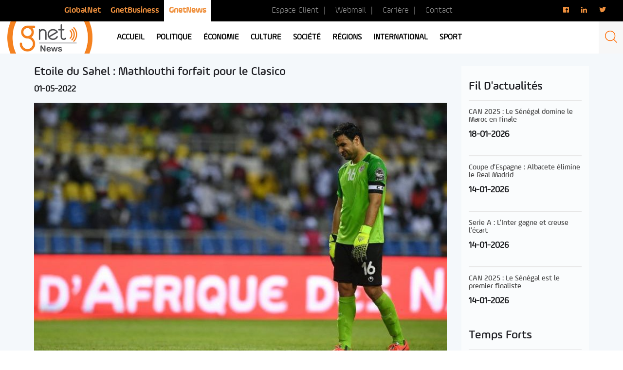

--- FILE ---
content_type: text/html; charset=UTF-8
request_url: https://news.gnet.tn/etoile-du-sahel-mathlouthi-forfait-pour-le-clasico/
body_size: 13343
content:
<!DOCTYPE html>
<html lang="fr-FR" prefix="og: http://ogp.me/ns#" class="no-js">
<head>
<!-- Global Site Tag (gtag.js) - Google Analytics -->
<script async src="https://www.googletagmanager.com/gtag/js?id=UA-3752131-7"></script>
<script>
  window.dataLayer = window.dataLayer || [];
  function gtag(){dataLayer.push(arguments);}
  gtag('js', new Date());

  gtag('config', 'UA-3752131-7');
</script>

<script async src="https://pagead2.googlesyndication.com/pagead/js/adsbygoogle.js?client=ca-pub-7864160781624590" crossorigin="anonymous"></script>

	<meta charset="UTF-8">
	<meta name="viewport" content="width=device-width, initial-scale=1">
	<meta http-equiv="Content-Type" content="text/html; charset=UTF-8" />
	<link rel="profile" href="http://gmpg.org/xfn/11">
	<link rel="shortcut icon" type="image/x-icon" href="https://news.gnet.tn/wp-content/themes/gnet_news/images/favicon.png" />
		<script>(function(html){html.className = html.className.replace(/\bno-js\b/,'js')})(document.documentElement);</script>
<title>Etoile du Sahel : Mathlouthi forfait pour le Clasico - Gnet news</title>

<!-- This site is optimized with the Yoast SEO plugin v9.7 - https://yoast.com/wordpress/plugins/seo/ -->
<link rel="canonical" href="https://news.gnet.tn/etoile-du-sahel-mathlouthi-forfait-pour-le-clasico/" />
<meta property="og:locale" content="fr_FR" />
<meta property="og:type" content="article" />
<meta property="og:title" content="Etoile du Sahel : Mathlouthi forfait pour le Clasico - Gnet news" />
<meta property="og:description" content="L&rsquo;Etoile Sportive du Sahel recevra le Club Sportif Sfaxien, mercredi, au stade olympique de Sousse, dans le cadre de la deuxième journée des Playoffs de la Ligue 1. Cette rencontre sera marquée par l&rsquo;absence d&rsquo;Aymen Mathlouthi. Selon Foot24, le portier étoilé a contracté une blessure au niveau de l&rsquo;épaule qui nécessite entre dix et quinze &hellip; Continuer la lecture de &laquo;&nbsp;Etoile du Sahel : Mathlouthi forfait pour le Clasico&nbsp;&raquo;" />
<meta property="og:url" content="https://news.gnet.tn/etoile-du-sahel-mathlouthi-forfait-pour-le-clasico/" />
<meta property="og:site_name" content="Gnet news" />
<meta property="article:section" content="Fil d&#039;actualités" />
<meta property="article:published_time" content="2022-05-01T09:05:23+00:00" />
<meta property="og:image" content="https://news.gnet.tn/wp-content/uploads/2019/04/aymen-mathlouthi-CA.jpg" />
<meta property="og:image:secure_url" content="https://news.gnet.tn/wp-content/uploads/2019/04/aymen-mathlouthi-CA.jpg" />
<meta property="og:image:width" content="768" />
<meta property="og:image:height" content="491" />
<meta name="twitter:card" content="summary_large_image" />
<meta name="twitter:description" content="L&rsquo;Etoile Sportive du Sahel recevra le Club Sportif Sfaxien, mercredi, au stade olympique de Sousse, dans le cadre de la deuxième journée des Playoffs de la Ligue 1. Cette rencontre sera marquée par l&rsquo;absence d&rsquo;Aymen Mathlouthi. Selon Foot24, le portier étoilé a contracté une blessure au niveau de l&rsquo;épaule qui nécessite entre dix et quinze &hellip; Continuer la lecture de &laquo;&nbsp;Etoile du Sahel : Mathlouthi forfait pour le Clasico&nbsp;&raquo;" />
<meta name="twitter:title" content="Etoile du Sahel : Mathlouthi forfait pour le Clasico - Gnet news" />
<meta name="twitter:image" content="https://news.gnet.tn/wp-content/uploads/2019/04/aymen-mathlouthi-CA.jpg" />
<!-- / Yoast SEO plugin. -->

<link rel='dns-prefetch' href='//fonts.googleapis.com' />
<link rel='dns-prefetch' href='//s.w.org' />
<link rel="alternate" type="application/rss+xml" title="Gnet news &raquo; Flux" href="https://news.gnet.tn/feed/" />
<link rel="alternate" type="application/rss+xml" title="Gnet news &raquo; Flux des commentaires" href="https://news.gnet.tn/comments/feed/" />
<link rel="alternate" type="application/rss+xml" title="Gnet news &raquo; Etoile du Sahel : Mathlouthi forfait pour le Clasico Flux des commentaires" href="https://news.gnet.tn/etoile-du-sahel-mathlouthi-forfait-pour-le-clasico/feed/" />
		<script type="text/javascript">
			window._wpemojiSettings = {"baseUrl":"https:\/\/s.w.org\/images\/core\/emoji\/11\/72x72\/","ext":".png","svgUrl":"https:\/\/s.w.org\/images\/core\/emoji\/11\/svg\/","svgExt":".svg","source":{"concatemoji":"https:\/\/news.gnet.tn\/wp-includes\/js\/wp-emoji-release.min.js?ver=4.9.9"}};
			!function(a,b,c){function d(a,b){var c=String.fromCharCode;l.clearRect(0,0,k.width,k.height),l.fillText(c.apply(this,a),0,0);var d=k.toDataURL();l.clearRect(0,0,k.width,k.height),l.fillText(c.apply(this,b),0,0);var e=k.toDataURL();return d===e}function e(a){var b;if(!l||!l.fillText)return!1;switch(l.textBaseline="top",l.font="600 32px Arial",a){case"flag":return!(b=d([55356,56826,55356,56819],[55356,56826,8203,55356,56819]))&&(b=d([55356,57332,56128,56423,56128,56418,56128,56421,56128,56430,56128,56423,56128,56447],[55356,57332,8203,56128,56423,8203,56128,56418,8203,56128,56421,8203,56128,56430,8203,56128,56423,8203,56128,56447]),!b);case"emoji":return b=d([55358,56760,9792,65039],[55358,56760,8203,9792,65039]),!b}return!1}function f(a){var c=b.createElement("script");c.src=a,c.defer=c.type="text/javascript",b.getElementsByTagName("head")[0].appendChild(c)}var g,h,i,j,k=b.createElement("canvas"),l=k.getContext&&k.getContext("2d");for(j=Array("flag","emoji"),c.supports={everything:!0,everythingExceptFlag:!0},i=0;i<j.length;i++)c.supports[j[i]]=e(j[i]),c.supports.everything=c.supports.everything&&c.supports[j[i]],"flag"!==j[i]&&(c.supports.everythingExceptFlag=c.supports.everythingExceptFlag&&c.supports[j[i]]);c.supports.everythingExceptFlag=c.supports.everythingExceptFlag&&!c.supports.flag,c.DOMReady=!1,c.readyCallback=function(){c.DOMReady=!0},c.supports.everything||(h=function(){c.readyCallback()},b.addEventListener?(b.addEventListener("DOMContentLoaded",h,!1),a.addEventListener("load",h,!1)):(a.attachEvent("onload",h),b.attachEvent("onreadystatechange",function(){"complete"===b.readyState&&c.readyCallback()})),g=c.source||{},g.concatemoji?f(g.concatemoji):g.wpemoji&&g.twemoji&&(f(g.twemoji),f(g.wpemoji)))}(window,document,window._wpemojiSettings);
		</script>
		<style type="text/css">
img.wp-smiley,
img.emoji {
	display: inline !important;
	border: none !important;
	box-shadow: none !important;
	height: 1em !important;
	width: 1em !important;
	margin: 0 .07em !important;
	vertical-align: -0.1em !important;
	background: none !important;
	padding: 0 !important;
}
</style>
<link rel='stylesheet' id='foobox-free-min-css'  href='https://news.gnet.tn/wp-content/plugins/foobox-image-lightbox/free/css/foobox.free.min.css?ver=2.7.1' type='text/css' media='all' />
<link rel='stylesheet' id='dashicons-css'  href='https://news.gnet.tn/wp-includes/css/dashicons.min.css?ver=4.9.9' type='text/css' media='all' />
<link rel='stylesheet' id='post-views-counter-frontend-css'  href='https://news.gnet.tn/wp-content/plugins/post-views-counter/css/frontend.css?ver=1.2.14' type='text/css' media='all' />
<link rel='stylesheet' id='wordpress-popular-posts-css-css'  href='https://news.gnet.tn/wp-content/plugins/wordpress-popular-posts/public/css/wpp.css?ver=4.2.0' type='text/css' media='all' />
<link rel='stylesheet' id='wpdiscuz-font-awesome-css'  href='https://news.gnet.tn/wp-content/plugins/wpdiscuz/assets/third-party/font-awesome-5.0.6/css/fontawesome-all.min.css?ver=5.3.2' type='text/css' media='all' />
<link rel='stylesheet' id='wpdiscuz-frontend-css-css'  href='https://news.gnet.tn/wp-content/plugins/wpdiscuz/assets/css/wpdiscuz.css?ver=5.3.2' type='text/css' media='all' />
<link rel='stylesheet' id='twentysixteen-fonts-css'  href='https://fonts.googleapis.com/css?family=Merriweather%3A400%2C700%2C900%2C400italic%2C700italic%2C900italic%7CMontserrat%3A400%2C700%7CInconsolata%3A400&#038;subset=latin%2Clatin-ext' type='text/css' media='all' />
<link rel='stylesheet' id='genericons-css'  href='https://news.gnet.tn/wp-content/themes/gnet_news/genericons/genericons.css?ver=3.4.1' type='text/css' media='all' />
<link rel='stylesheet' id='twentysixteen-style-css'  href='https://news.gnet.tn/wp-content/themes/gnet_news/style.css?ver=4.9.9' type='text/css' media='all' />
<!--[if lt IE 10]>
<link rel='stylesheet' id='twentysixteen-ie-css'  href='https://news.gnet.tn/wp-content/themes/gnet_news/css/ie.css?ver=20160816' type='text/css' media='all' />
<![endif]-->
<!--[if lt IE 9]>
<link rel='stylesheet' id='twentysixteen-ie8-css'  href='https://news.gnet.tn/wp-content/themes/gnet_news/css/ie8.css?ver=20160816' type='text/css' media='all' />
<![endif]-->
<!--[if lt IE 8]>
<link rel='stylesheet' id='twentysixteen-ie7-css'  href='https://news.gnet.tn/wp-content/themes/gnet_news/css/ie7.css?ver=20160816' type='text/css' media='all' />
<![endif]-->
<link rel='stylesheet' id='addtoany-css'  href='https://news.gnet.tn/wp-content/plugins/add-to-any/addtoany.min.css?ver=1.15' type='text/css' media='all' />
<script type='text/javascript' src='https://news.gnet.tn/wp-includes/js/jquery/jquery.js?ver=1.12.4'></script>
<script type='text/javascript' src='https://news.gnet.tn/wp-includes/js/jquery/jquery-migrate.min.js?ver=1.4.1'></script>
<script type='text/javascript' src='https://news.gnet.tn/wp-content/plugins/add-to-any/addtoany.min.js?ver=1.1'></script>
<script type='text/javascript'>
/* <![CDATA[ */
var wpp_params = {"sampling_active":"0","sampling_rate":"100","ajax_url":"https:\/\/news.gnet.tn\/wp-json\/wordpress-popular-posts\/v1\/popular-posts\/","ID":"88633","token":"19b51529a6","debug":""};
/* ]]> */
</script>
<script type='text/javascript' src='https://news.gnet.tn/wp-content/plugins/wordpress-popular-posts/public/js/wpp-4.2.0.min.js?ver=4.2.0'></script>
<script type='text/javascript' src='https://news.gnet.tn/wp-content/plugins/wpdiscuz/assets/third-party/wpdcookiejs/customcookie.js?ver=5.3.2'></script>
<script type='text/javascript' src='https://news.gnet.tn/wp-content/plugins/wpdiscuz/assets/third-party/autogrow/jquery.autogrowtextarea.min.js?ver=5.3.2'></script>
<script type='text/javascript'>
/* <![CDATA[ */
var wpdiscuzAjaxObj = {"url":"https:\/\/news.gnet.tn\/wp-admin\/admin-ajax.php","customAjaxUrl":"https:\/\/news.gnet.tn\/wp-content\/plugins\/wpdiscuz\/utils\/ajax\/wpdiscuz-ajax.php","wpdiscuz_options":{"wc_hide_replies_text":"Masquer les r\u00e9ponses","wc_show_replies_text":"Voir les r\u00e9ponses","wc_msg_required_fields":"Veuillez remplir les champs obligatoires","wc_invalid_field":"Une partie du champ est invalide","wc_error_empty_text":"Merci de compl\u00e9ter ce champ pour commenter","wc_error_url_text":"URL invalide","wc_error_email_text":"Adresse email invalide","wc_invalid_captcha":"Code Captcha invalide","wc_login_to_vote":"Vous devez \u00eatre connect\u00e9 pour voter","wc_deny_voting_from_same_ip":"Vous n\u2019\u00eates pas autoris\u00e9 \u00e0 voter pour ce commentaire","wc_self_vote":"Vous ne pouvez pas voter pour vos propres commentaires","wc_vote_only_one_time":"Vous avez d\u00e9j\u00e0 vot\u00e9 pour ce commentaire","wc_voting_error":"Erreur sur vote","wc_held_for_moderate":"Commentaire en attente de mod\u00e9ration","wc_comment_edit_not_possible":"D\u00e9sol\u00e9, il n\u2019est plus possible d\u2019\u00e9diter ce commentaire","wc_comment_not_updated":"D\u00e9sol\u00e9, le commentaire n\u2019a pas \u00e9t\u00e9 mis \u00e0 jour","wc_comment_not_edited":"Vous n\u2019avez fait aucune modification","wc_new_comment_button_text":"nouveau commentaire","wc_new_comments_button_text":"nouveaux commentaires","wc_new_reply_button_text":"nouvelle r\u00e9ponse \u00e0 votre commentaire","wc_new_replies_button_text":"nouvelles r\u00e9ponses \u00e0 vos commentaires","wc_msg_input_min_length":"L\u2019entr\u00e9e est trop courte","wc_msg_input_max_length":"L\u2019entr\u00e9e est trop longue","wc_follow_user":"Suivre cet utilisateur","wc_unfollow_user":"Ne plus suivre cet utilisateur","wc_follow_success":"Vous avez commenc\u00e9 \u00e0 suivre cet auteur de commentaires","wc_follow_canceled":"Vous avez cess\u00e9 de suivre cet auteur de commentaire.","wc_follow_email_confirm":"Veuillez v\u00e9rifier vos e-mail et confirmer la demande de l\u2019utilisateur.","wc_follow_email_confirm_fail":"D\u00e9sol\u00e9, nous n\u2019avons pas pu envoyer l\u2019e-mail de confirmation.","wc_follow_login_to_follow":"Veuillez vous connecter pour suivre les utilisateurs.","wc_follow_impossible":"Nous sommes d\u00e9sol\u00e9s, mais vous ne pouvez pas suivre cet utilisateur.","wc_follow_not_added":"Le suivi a \u00e9chou\u00e9. Veuillez r\u00e9essayer plus tard.","is_user_logged_in":false,"commentListLoadType":"0","commentListUpdateType":"0","commentListUpdateTimer":"300","liveUpdateGuests":"1","wc_comment_bg_color":"#FEFEFE","wc_reply_bg_color":"#F8F8F8","wpdiscuzCommentsOrder":"asc","wpdiscuzCommentOrderBy":"comment_date_gmt","commentsVoteOrder":false,"wordpressThreadCommentsDepth":"5","wordpressIsPaginate":"","commentTextMaxLength":null,"storeCommenterData":100000,"isCaptchaInSession":true,"isGoodbyeCaptchaActive":false,"socialLoginAgreementCheckbox":"1","enableFbLogin":0,"enableFbShare":0,"facebookAppID":"","facebookUseOAuth2":0,"enableGoogleLogin":0,"googleAppID":"","cookiehash":"f78299b347b4df31afe8fed5bedc9129","isLoadOnlyParentComments":0,"ahk":"rqp3=e-2zc)8d9x7zu5ydgtlqjmr@bgh","enableDropAnimation":1,"isNativeAjaxEnabled":1,"cookieCommentsSorting":"wpdiscuz_comments_sorting","enableLastVisitCookie":0,"version":"5.3.2","wc_post_id":88633,"loadLastCommentId":0,"lastVisitKey":"wpdiscuz_last_visit","isCookiesEnabled":true,"wc_captcha_show_for_guest":1,"wc_captcha_show_for_members":"0","is_email_field_required":"0"}};
/* ]]> */
</script>
<script type='text/javascript' src='https://news.gnet.tn/wp-content/plugins/wpdiscuz/assets/js/wpdiscuz.js?ver=5.3.2'></script>
<!--[if lt IE 9]>
<script type='text/javascript' src='https://news.gnet.tn/wp-content/themes/gnet_news/js/html5.js?ver=3.7.3'></script>
<![endif]-->
<script type='text/javascript'>
/* Run FooBox FREE (v2.7.1) */
var FOOBOX = window.FOOBOX = {
	ready: true,
	preloadFont: true,
	disableOthers: false,
	o: {wordpress: { enabled: true }, countMessage:'image %index of %total', excludes:'.fbx-link,.nofoobox,.nolightbox,a[href*="pinterest.com/pin/create/button/"]', affiliate : { enabled: false }},
	selectors: [
		".foogallery-container.foogallery-lightbox-foobox", ".foogallery-container.foogallery-lightbox-foobox-free", ".gallery", ".wp-block-gallery", ".wp-caption", ".wp-block-image", "a:has(img[class*=wp-image-])", ".foobox"
	],
	pre: function( $ ){
		// Custom JavaScript (Pre)
		
	},
	post: function( $ ){
		// Custom JavaScript (Post)
		
		// Custom Captions Code
		
	},
	custom: function( $ ){
		// Custom Extra JS
		
	}
};
</script>
<script type='text/javascript' src='https://news.gnet.tn/wp-content/plugins/foobox-image-lightbox/free/js/foobox.free.min.js?ver=2.7.1'></script>
<link rel='https://api.w.org/' href='https://news.gnet.tn/wp-json/' />
<link rel="EditURI" type="application/rsd+xml" title="RSD" href="https://news.gnet.tn/xmlrpc.php?rsd" />
<link rel="wlwmanifest" type="application/wlwmanifest+xml" href="https://news.gnet.tn/wp-includes/wlwmanifest.xml" /> 
<link rel="alternate" type="application/json+oembed" href="https://news.gnet.tn/wp-json/oembed/1.0/embed?url=https%3A%2F%2Fnews.gnet.tn%2Fetoile-du-sahel-mathlouthi-forfait-pour-le-clasico%2F" />
<link rel="alternate" type="text/xml+oembed" href="https://news.gnet.tn/wp-json/oembed/1.0/embed?url=https%3A%2F%2Fnews.gnet.tn%2Fetoile-du-sahel-mathlouthi-forfait-pour-le-clasico%2F&#038;format=xml" />

<script data-cfasync="false">
window.a2a_config=window.a2a_config||{};a2a_config.callbacks=[];a2a_config.overlays=[];a2a_config.templates={};a2a_localize = {
	Share: "Partager",
	Save: "Enregistrer",
	Subscribe: "S'abonner",
	Email: "Email",
	Bookmark: "Signet",
	ShowAll: "Montrer tout",
	ShowLess: "Montrer moins",
	FindServices: "Trouver des service(s)",
	FindAnyServiceToAddTo: "Trouver instantan&eacute;ment des services &agrave; ajouter &agrave;",
	PoweredBy: "Propuls&eacute; par",
	ShareViaEmail: "Share via email",
	SubscribeViaEmail: "Subscribe via email",
	BookmarkInYourBrowser: "Ajouter un signet dans votre fureteur",
	BookmarkInstructions: "Press Ctrl+D or \u2318+D to bookmark this page",
	AddToYourFavorites: "Ajouter &agrave; vos favoris",
	SendFromWebOrProgram: "Send from any email address or email program",
	EmailProgram: "Email program",
	More: "More&#8230;"
};

(function(d,s,a,b){a=d.createElement(s);b=d.getElementsByTagName(s)[0];a.async=1;a.src="https://static.addtoany.com/menu/page.js";b.parentNode.insertBefore(a,b);})(document,"script");
</script>
            <style>
                #wpcomm .wc_new_comment{background:#00B38F;}
                #wpcomm .wc_new_reply{background:#00B38F;}
                #wpcomm .wc-form-wrapper{ background:none; } /* ->formBGColor */
                #wpcomm .wpdiscuz-front-actions{background:#F9F9F9;}
                #wpcomm .wpdiscuz-subscribe-bar{background:#F9F9F9;}
                #wpcomm select,
                #wpcomm input[type="text"],
                #wpcomm input[type="email"],
                #wpcomm input[type="url"],
                #wpcomm input[type="date"],
                #wpcomm input[type="color"]{border:#D9D9D9 1px solid;}
                #wpcomm .wc-comment .wc-comment-right{background:#FEFEFE;}
                #wpcomm .wc-reply .wc-comment-right{background:#F8F8F8;}
                #wpcomm .wc-comment-right .wc-comment-text, 
                #wpcomm .wc-comment-right .wc-comment-text *{
                    font-size:14px;
                }
                #wpcomm .wc-blog-administrator > .wc-comment-right .wc-comment-author, #wpcomm .wc-blog-administrator > .wc-comment-right .wc-comment-author a{color:#00B38F;}#wpcomm .wc-blog-administrator > .wc-comment-left .wc-comment-label{color:#00B38F; border:none; border-bottom: 1px solid #dddddd; }#wpcomm .wc-blog-editor > .wc-comment-right .wc-comment-author, #wpcomm .wc-blog-editor > .wc-comment-right .wc-comment-author a{color:#00B38F;}#wpcomm .wc-blog-editor > .wc-comment-left .wc-comment-label{color:#00B38F; border:none; border-bottom: 1px solid #dddddd; }#wpcomm .wc-blog-author > .wc-comment-right .wc-comment-author, #wpcomm .wc-blog-author > .wc-comment-right .wc-comment-author a{color:#00B38F;}#wpcomm .wc-blog-author > .wc-comment-left .wc-comment-label{color:#00B38F; border:none; border-bottom: 1px solid #dddddd; }#wpcomm .wc-blog-contributor > .wc-comment-right .wc-comment-author, #wpcomm .wc-blog-contributor > .wc-comment-right .wc-comment-author a{color:#00B38F;}#wpcomm .wc-blog-contributor > .wc-comment-left .wc-comment-label{color:#00B38F; border:none; border-bottom: 1px solid #dddddd; }#wpcomm .wc-blog-subscriber > .wc-comment-right .wc-comment-author, #wpcomm .wc-blog-subscriber > .wc-comment-right .wc-comment-author a{color:#00B38F;}#wpcomm .wc-blog-subscriber > .wc-comment-left .wc-comment-label{color:#00B38F; border:none; border-bottom: 1px solid #dddddd; }#wpcomm .wc-blog-post_author > .wc-comment-right .wc-comment-author, #wpcomm .wc-blog-post_author > .wc-comment-right .wc-comment-author a{color:#00B38F;}#wpcomm .wc-blog-post_author > .wc-comment-left .wc-comment-label{color:#00B38F; border:none; border-bottom: 1px solid #dddddd; }#wpcomm .wc-blog-guest > .wc-comment-right .wc-comment-author, #wpcomm .wc-blog-guest > .wc-comment-right .wc-comment-author a{color:#00B38F;}#wpcomm .wc-blog-guest > .wc-comment-left .wc-comment-label{color:#00B38F; border:none; border-bottom: 1px solid #dddddd; }#wpcomm .wc-blog-sp_player > .wc-comment-right .wc-comment-author, #wpcomm .wc-blog-sp_player > .wc-comment-right .wc-comment-author a{color:#00B38F;}#wpcomm .wc-blog-sp_player > .wc-comment-left .wc-comment-label{color:#00B38F; border:none; border-bottom: 1px solid #dddddd; }#wpcomm .wc-blog-sp_staff > .wc-comment-right .wc-comment-author, #wpcomm .wc-blog-sp_staff > .wc-comment-right .wc-comment-author a{color:#00B38F;}#wpcomm .wc-blog-sp_staff > .wc-comment-left .wc-comment-label{color:#00B38F; border:none; border-bottom: 1px solid #dddddd; }#wpcomm .wc-blog-sp_event_manager > .wc-comment-right .wc-comment-author, #wpcomm .wc-blog-sp_event_manager > .wc-comment-right .wc-comment-author a{color:#00B38F;}#wpcomm .wc-blog-sp_event_manager > .wc-comment-left .wc-comment-label{color:#00B38F; border:none; border-bottom: 1px solid #dddddd; }#wpcomm .wc-blog-sp_team_manager > .wc-comment-right .wc-comment-author, #wpcomm .wc-blog-sp_team_manager > .wc-comment-right .wc-comment-author a{color:#00B38F;}#wpcomm .wc-blog-sp_team_manager > .wc-comment-left .wc-comment-label{color:#00B38F; border:none; border-bottom: 1px solid #dddddd; }#wpcomm .wc-blog-sp_league_manager > .wc-comment-right .wc-comment-author, #wpcomm .wc-blog-sp_league_manager > .wc-comment-right .wc-comment-author a{color:#00B38F;}#wpcomm .wc-blog-sp_league_manager > .wc-comment-left .wc-comment-label{color:#00B38F; border:none; border-bottom: 1px solid #dddddd; }#wpcomm .wc-blog-custom_permalinks_manager > .wc-comment-right .wc-comment-author, #wpcomm .wc-blog-custom_permalinks_manager > .wc-comment-right .wc-comment-author a{color:#00B38F;}#wpcomm .wc-blog-custom_permalinks_manager > .wc-comment-left .wc-comment-label{color:#00B38F; border:none; border-bottom: 1px solid #dddddd; }#wpcomm .wc-blog-wpseo_manager > .wc-comment-right .wc-comment-author, #wpcomm .wc-blog-wpseo_manager > .wc-comment-right .wc-comment-author a{color:#00B38F;}#wpcomm .wc-blog-wpseo_manager > .wc-comment-left .wc-comment-label{color:#00B38F; border:none; border-bottom: 1px solid #dddddd; }#wpcomm .wc-blog-wpseo_editor > .wc-comment-right .wc-comment-author, #wpcomm .wc-blog-wpseo_editor > .wc-comment-right .wc-comment-author a{color:#00B38F;}#wpcomm .wc-blog-wpseo_editor > .wc-comment-left .wc-comment-label{color:#00B38F; border:none; border-bottom: 1px solid #dddddd; }                #wpcomm .wc-comment .wc-comment-left .wc-comment-label{ background: #ffffff;}
                #wpcomm .wc-comment-left .wc-follow-user{color:#00B38F;}
                #wpcomm .wc-load-more-submit{border:1px solid #D9D9D9;}
                #wpcomm .wc-new-loaded-comment > .wc-comment-right{background:#FFFAD6;}
                #wpcomm .wpdiscuz-subscribe-bar{color:#777;}
                #wpcomm .wpdiscuz-front-actions .wpdiscuz-sbs-wrap span{color: #777;}
                #wpcomm .page-numbers{color:#555;border:#555 1px solid;}
                #wpcomm span.current{background:#555;}
                #wpcomm .wpdiscuz-readmore{cursor:pointer;color:#00B38F;}
                #wpcomm .wpdiscuz-textarea-wrap{border:#D9D9D9 1px solid;} .wpd-custom-field .wcf-pasiv-star, #wpcomm .wpdiscuz-item .wpdiscuz-rating > label {color: #DDDDDD;}
                #wpcomm .wpdiscuz-item .wpdiscuz-rating:not(:checked) > label:hover,.wpdiscuz-rating:not(:checked) > label:hover ~ label {   }#wpcomm .wpdiscuz-item .wpdiscuz-rating > input ~ label:hover, #wpcomm .wpdiscuz-item .wpdiscuz-rating > input:not(:checked) ~ label:hover ~ label, #wpcomm .wpdiscuz-item .wpdiscuz-rating > input:not(:checked) ~ label:hover ~ label{color: #FFED85;} 
                #wpcomm .wpdiscuz-item .wpdiscuz-rating > input:checked ~ label:hover, #wpcomm .wpdiscuz-item .wpdiscuz-rating > input:checked ~ label:hover, #wpcomm .wpdiscuz-item .wpdiscuz-rating > label:hover ~ input:checked ~ label, #wpcomm .wpdiscuz-item .wpdiscuz-rating > input:checked + label:hover ~ label, #wpcomm .wpdiscuz-item .wpdiscuz-rating > input:checked ~ label:hover ~ label, .wpd-custom-field .wcf-active-star, #wpcomm .wpdiscuz-item .wpdiscuz-rating > input:checked ~ label{ color:#FFD700;}
                #wpcomm .wc-comment-header{border-top: 1px solid #dedede;}
                #wpcomm .wc-reply .wc-comment-header{border-top: 1px solid #dedede;}
                /* Buttons */
                #wpcomm button, 
                #wpcomm input[type="button"], 
                #wpcomm input[type="reset"], 
                #wpcomm input[type="submit"]{ border: 1px solid #555555; color: #FFFFFF; background-color: #555555; }
                #wpcomm button:hover, 
                #wpcomm button:focus,
                #wpcomm input[type="button"]:hover, 
                #wpcomm input[type="button"]:focus, 
                #wpcomm input[type="reset"]:hover, 
                #wpcomm input[type="reset"]:focus, 
                #wpcomm input[type="submit"]:hover, 
                #wpcomm input[type="submit"]:focus{ border: 1px solid #333333; background-color: #333333;  }
                #wpcomm .wpdiscuz-sort-buttons{color:#777777;}
                #wpcomm .wpdiscuz-sort-button{color:#777777; cursor:pointer;}
                #wpcomm .wpdiscuz-sort-button:hover{color:#00B38F!important;cursor:pointer;}
                #wpcomm .wpdiscuz-sort-button-active{color:#00B38F!important;cursor:default!important;}
                #wpcomm .wc-cta-button, 
                #wpcomm .wc-cta-button-x{color:#777777; }
                #wpcomm .wc-vote-link.wc-up{color:#999999;}
                #wpcomm .wc-vote-link.wc-down{color:#999999;}
                #wpcomm .wc-vote-result{color:#999999;}
                #wpcomm .wpf-cta{color:#999999; }
                #wpcomm .wc-comment-link .wc-share-link .wpf-cta{color:#eeeeee;}
                #wpcomm .wc-footer-left .wc-reply-button{border:1px solid #00B38F!important; color: #00B38F;}
                #wpcomm .wpf-cta:hover{background:#00B38F!important; color:#FFFFFF;}
                #wpcomm .wc-footer-left .wc-reply-button.wc-cta-active, #wpcomm .wc-cta-active{background:#00B38F!important; color:#FFFFFF;}
                #wpcomm .wc-cta-button:hover{background:#00B38F!important; color:#FFFFFF;}
                #wpcomm .wc-footer-right .wc-toggle,
                #wpcomm .wc-footer-right .wc-toggle a,
                #wpcomm .wc-footer-right .wc-toggle i{color:#00B38F;}
                /* STICKY COMMENT HEADER */
                #wpcomm .wc-sticky-comment.wc-comment .wc-comment-header .wpd-sticky{background: #1ecea8; color: #ffffff; }
                #wpcomm .wc-closed-comment.wc-comment .wc-comment-header .wpd-closed{background: #aaaaaa; color: #ffffff;}
                /* PRIVATE COMMENT HEADER */
                #wpcomm .wc-private-comment.wc-comment .wc-comment-header .wpd-private{background: #999999; color: #ffffff;}
                /* FOLLOW LINK */

                #wpcomm .wc-follow{color:#777777;}
                #wpcomm .wc-follow-active{color:#ff7a00;}
                #wpcomm .wc-follow:hover i,
                #wpcomm .wc-unfollow:hover i,
                #wpcomm .wc-follow-active:hover i{color:#00B38F;}
                                .wpd-wrapper .wpd-list-item.wpd-active{border-top: 3px solid #00B38F;}
                                .comments-area{width:auto;}
            </style>
            		<style type="text/css">.recentcomments a{display:inline !important;padding:0 !important;margin:0 !important;}</style>
		
	<link href="https://news.gnet.tn/wp-content/themes/gnet_news/css/animate.css" rel="stylesheet">
	<link href="https://news.gnet.tn/wp-content/themes/gnet_news/css/bootstrap.css" rel="stylesheet">
	<link href="https://news.gnet.tn/wp-content/themes/gnet_news/css/owl.carousel.css" rel="stylesheet">
	<link href="https://news.gnet.tn/wp-content/themes/gnet_news/css/owl.theme.default.min.css" rel="stylesheet">
	<link rel="stylesheet" type="text/css" href="https://news.gnet.tn/wp-content/themes/gnet_news/css/slick.css"/>
	<link rel="stylesheet" type="text/css" href="https://news.gnet.tn/wp-content/themes/gnet_news/css/slick-theme.css"/>
	<link href="https://news.gnet.tn/wp-content/themes/gnet_news/css/style.css?2021042101" rel="stylesheet">
	<link href="https://news.gnet.tn/wp-content/themes/gnet_news/css/responsive.css?2020060202" rel="stylesheet">
	<link rel="stylesheet" href="https://use.fontawesome.com/releases/v5.2.0/css/all.css" integrity="sha384-hWVjflwFxL6sNzntih27bfxkr27PmbbK/iSvJ+a4+0owXq79v+lsFkW54bOGbiDQ" crossorigin="anonymous">
	<link rel="stylesheet" type="text/css" href="https://stackpath.bootstrapcdn.com/font-awesome/4.7.0/css/font-awesome.min.css">

</head>

<body class="post-template-default single single-post postid-88633 single-format-standard group-blog" >
<div id="page" class="site">
	<div class="site-inner">

		<header id="masthead" class="site-header" role="banner">
			
			<!-- header top -->
			<div class="header_top">
				<div class="container-fluid">
					<div class="row">

						<div class="col-lg-4 col-lg-offset-1 col-md-5 col-sm-7 col-xs-12">
							<div class="menu-menu-top-container"><ul id="menu-menu-top" class="nav_top"><li id="menu-item-9" class="menu-item menu-item-type-custom menu-item-object-custom menu-item-9"><a href="https://www.gnet.tn/">GlobalNet</a></li>
<li id="menu-item-10" class="menu-item menu-item-type-custom menu-item-object-custom menu-item-10"><a href="https://www.gnet.tn/business/">GnetBusiness</a></li>
<li id="menu-item-11" class="menu-item menu-item-type-custom menu-item-object-custom menu-item-11"><a href="#">GnetNews</a></li>
</ul></div>						</div>
					
						<div class="col-lg-4 col-md-4 col-sm-2 col-xs-12">
							<div class="menu-menu-top1-container"><ul id="menu-menu-top1" class="contact_url"><li id="menu-item-2994" class="menu-item menu-item-type-custom menu-item-object-custom menu-item-2994"><a href="https://www.gnet.tn/espace-client/">Espace Client</a></li>
<li id="menu-item-2995" class="menu-item menu-item-type-custom menu-item-object-custom menu-item-2995"><a href="https://www.gnet.tn/webmail/">Webmail</a></li>
<li id="menu-item-2996" class="menu-item menu-item-type-custom menu-item-object-custom menu-item-2996"><a href="https://www.3s.com.tn/carriere-3s/?cat=63">Carrière</a></li>
<li id="menu-item-2997" class="menu-item menu-item-type-custom menu-item-object-custom menu-item-2997"><a href="https://www.gnet.tn/contact/">Contact</a></li>
</ul></div>						</div>

						<div class="col-lg-3 col-md-3 col-sm-3 col-xs-12">
							<!-- logo -->
								
								<!-- End logo -->
							<div class="reseau_sociaux">
								<a href="https://www.facebook.com/GnetNews-833846043649983" target="_blank"><i class="fab fa-facebook-f"></i></a>
								<a href="https://www.linkedin.com/company/globalnet-tunisie" target="_blank"><i class="fab fa-linkedin-in"></i></a>
								<a href="https://twitter.com/gnettunisie?lang=fr" target="_blank"><i class="fab fa-twitter"></i></a>
								
							</div>
						</div>

					</div>
				</div>
			</div>
			<!-- End header top -->

			<!-- header bottom -->
			<div class="header_bottom">
				<div class="container-fluid">
					<div class="row">

						<div class="col-lg-2 col-md-2 col-sm-2 col-xs-12">

							<!-- Menu mobile -->
							<button type="button" class="navbar_icon">
				                <span class="top"></span>
				                <span class="middle"></span>
				                <span class="bottom"></span>
				            </button>	
				            <!-- End menu mobile -->

							<a href="https://news.gnet.tn/" class="logo">
								<img src="https://news.gnet.tn/wp-content/themes/gnet_news/images/logo.png" alt="">
							</a>
						</div>

						<div class="col-lg-8 col-md-8 col-sm-8 col-xs-12">
							<!-- logo mobile -->
							<a href="https://news.gnet.tn/" class="logo_mobile">
								<img src="https://news.gnet.tn/wp-content/themes/gnet_news/images/logo.png" alt="">
							</a>

							<div class="menu-menu-header-container"><ul id="menu-menu-header" class="nav_header"><li id="menu-item-237" class="menu-item menu-item-type-post_type menu-item-object-page menu-item-home menu-item-237"><a href="https://news.gnet.tn/">Accueil</a></li>
<li id="menu-item-239" class="menu-item menu-item-type-taxonomy menu-item-object-category menu-item-239"><a href="https://news.gnet.tn/actualites-politiques/">Politique</a></li>
<li id="menu-item-240" class="menu-item menu-item-type-taxonomy menu-item-object-category menu-item-240"><a href="https://news.gnet.tn/actualites-economiques/">Économie</a></li>
<li id="menu-item-29579" class="menu-item menu-item-type-taxonomy menu-item-object-category menu-item-29579"><a href="https://news.gnet.tn/culture/">Culture</a></li>
<li id="menu-item-241" class="menu-item menu-item-type-taxonomy menu-item-object-category menu-item-241"><a href="https://news.gnet.tn/actualites-de-la-societe/">Société</a></li>
<li id="menu-item-243" class="menu-item menu-item-type-taxonomy menu-item-object-category menu-item-243"><a href="https://news.gnet.tn/actualites-regionales/">Régions</a></li>
<li id="menu-item-275" class="menu-item menu-item-type-taxonomy menu-item-object-category menu-item-275"><a href="https://news.gnet.tn/actualites-internationales/">International</a></li>
<li id="menu-item-238" class="menu-item menu-item-type-post_type menu-item-object-page menu-item-has-children menu-item-238"><a href="https://news.gnet.tn/actualites-sportives/">sport</a>
<ul class="sub-menu">
	<li id="menu-item-142227" class="menu-item menu-item-type-taxonomy menu-item-object-category menu-item-142227"><a href="https://news.gnet.tn/category/news/sport/football/can-2025/">CAN 2025</a></li>
	<li id="menu-item-246" class="menu-item menu-item-type-taxonomy menu-item-object-category current-post-ancestor current-menu-parent current-post-parent menu-item-has-children menu-item-246"><a href="https://news.gnet.tn/sport/football/tunisie/">Foot Tunisie</a>
	<ul class="sub-menu">
		<li id="menu-item-17189" class="menu-item menu-item-type-taxonomy menu-item-object-category menu-item-17189"><a href="https://news.gnet.tn/sport/football/tunisie/equipe-de-tunisie/">Equipe de Tunisie</a></li>
		<li id="menu-item-248" class="menu-item menu-item-type-taxonomy menu-item-object-category current-post-ancestor current-menu-parent current-post-parent menu-item-248"><a href="https://news.gnet.tn/sport/football/tunisie/ligue-1/">Ligue 1</a></li>
		<li id="menu-item-249" class="menu-item menu-item-type-taxonomy menu-item-object-category menu-item-249"><a href="https://news.gnet.tn/sport/football/tunisie/ligue-2/">Ligue 2</a></li>
		<li id="menu-item-247" class="menu-item menu-item-type-taxonomy menu-item-object-category menu-item-247"><a href="https://news.gnet.tn/sport/football/tunisie/coupe/">Coupe de Tunisie</a></li>
		<li id="menu-item-8985" class="menu-item menu-item-type-taxonomy menu-item-object-category menu-item-8985"><a href="https://news.gnet.tn/sport/football/tunisie/mercato-tunisie/">Mercato</a></li>
	</ul>
</li>
	<li id="menu-item-250" class="menu-item menu-item-type-taxonomy menu-item-object-category menu-item-has-children menu-item-250"><a href="https://news.gnet.tn/sport/football/foot-etranger/">Foot International</a>
	<ul class="sub-menu">
		<li id="menu-item-1116" class="menu-item menu-item-type-taxonomy menu-item-object-category menu-item-1116"><a href="https://news.gnet.tn/sport/football/foot-etranger/expatries/">Expatriés</a></li>
		<li id="menu-item-8884" class="menu-item menu-item-type-taxonomy menu-item-object-category menu-item-8884"><a href="https://news.gnet.tn/sport/football/foot-etranger/foot-africain/">Foot Africain</a></li>
		<li id="menu-item-1117" class="menu-item menu-item-type-taxonomy menu-item-object-category menu-item-1117"><a href="https://news.gnet.tn/sport/football/foot-etranger/mercato-etranger/">Mercato</a></li>
	</ul>
</li>
	<li id="menu-item-256" class="menu-item menu-item-type-taxonomy menu-item-object-category menu-item-has-children menu-item-256"><a href="https://news.gnet.tn/sport/football/competitions/">Compétitions</a>
	<ul class="sub-menu">
		<li id="menu-item-142229" class="menu-item menu-item-type-taxonomy menu-item-object-category menu-item-142229"><a href="https://news.gnet.tn/category/news/sport/football/cmc-2025/">Coupe du Monde des clubs 2025</a></li>
		<li id="menu-item-142228" class="menu-item menu-item-type-taxonomy menu-item-object-category menu-item-142228"><a href="https://news.gnet.tn/category/news/sport/football/cm-2026/">Coupe du Monde 2026</a></li>
		<li id="menu-item-142230" class="menu-item menu-item-type-taxonomy menu-item-object-category menu-item-142230"><a href="https://news.gnet.tn/category/news/sport/football/competitions/ligue-des-nations/">Ligue des Nations</a></li>
		<li id="menu-item-260" class="menu-item menu-item-type-taxonomy menu-item-object-category menu-item-260"><a href="https://news.gnet.tn/sport/football/competitions/ligue-des-champions-dafrique/">Ligue des champions d&rsquo;Afrique</a></li>
		<li id="menu-item-257" class="menu-item menu-item-type-taxonomy menu-item-object-category menu-item-257"><a href="https://news.gnet.tn/sport/football/competitions/coupe-de-la-caf/">Coupe de la CAF</a></li>
	</ul>
</li>
	<li id="menu-item-263" class="menu-item menu-item-type-taxonomy menu-item-object-category menu-item-has-children menu-item-263"><a href="https://news.gnet.tn/sport/autres-sports/">Autres sports</a>
	<ul class="sub-menu">
		<li id="menu-item-265" class="menu-item menu-item-type-taxonomy menu-item-object-category menu-item-265"><a href="https://news.gnet.tn/sport/autres-sports/hand/">Hand</a></li>
		<li id="menu-item-267" class="menu-item menu-item-type-taxonomy menu-item-object-category menu-item-267"><a href="https://news.gnet.tn/sport/autres-sports/volley/">Volley</a></li>
		<li id="menu-item-264" class="menu-item menu-item-type-taxonomy menu-item-object-category menu-item-264"><a href="https://news.gnet.tn/sport/autres-sports/basket/">Basket</a></li>
	</ul>
</li>
</ul>
</li>
</ul></div>						</div>

						<div class="col-lg-2 col-md-2 col-sm-2 col-xs-12">
							<div class="search">
								<img src="https://news.gnet.tn/wp-content/themes/gnet_news/images/search.png" alt="">
							</div>
						</div>

					</div>
				</div>
			</div>
			<!-- End header bottom -->

			<!-- menu mobile -->
			<div class="navigation_mobile">
				<div class="box_mobile">
					
<form role="search" method="get" class="search-form" action="https://news.gnet.tn/">
	<label class="title_light">Saisissez votre recherche et appuyez sur Entrée</label>
	<input type="search" class="search-field title_light" id="keyword" placeholder="Je cherche..." autocomplete="off" autofocus value="" name="s"  onkeyup="fetch()"/>
	<button type="submit" class="btn_search search-submit"><img src="https://news.gnet.tn/wp-content/themes/gnet_news/images/search.png" alt=""></button>
</form>
					<div class="menu-menu-header-container"><ul id="menu-menu-header-1" class="nav_mobile"><li class="menu-item menu-item-type-post_type menu-item-object-page menu-item-home menu-item-237"><a href="https://news.gnet.tn/">Accueil</a></li>
<li class="menu-item menu-item-type-taxonomy menu-item-object-category menu-item-239"><a href="https://news.gnet.tn/actualites-politiques/">Politique</a></li>
<li class="menu-item menu-item-type-taxonomy menu-item-object-category menu-item-240"><a href="https://news.gnet.tn/actualites-economiques/">Économie</a></li>
<li class="menu-item menu-item-type-taxonomy menu-item-object-category menu-item-29579"><a href="https://news.gnet.tn/culture/">Culture</a></li>
<li class="menu-item menu-item-type-taxonomy menu-item-object-category menu-item-241"><a href="https://news.gnet.tn/actualites-de-la-societe/">Société</a></li>
<li class="menu-item menu-item-type-taxonomy menu-item-object-category menu-item-243"><a href="https://news.gnet.tn/actualites-regionales/">Régions</a></li>
<li class="menu-item menu-item-type-taxonomy menu-item-object-category menu-item-275"><a href="https://news.gnet.tn/actualites-internationales/">International</a></li>
<li class="menu-item menu-item-type-post_type menu-item-object-page menu-item-has-children menu-item-238"><a href="https://news.gnet.tn/actualites-sportives/">sport</a>
<ul class="sub-menu">
	<li class="menu-item menu-item-type-taxonomy menu-item-object-category menu-item-142227"><a href="https://news.gnet.tn/category/news/sport/football/can-2025/">CAN 2025</a></li>
	<li class="menu-item menu-item-type-taxonomy menu-item-object-category current-post-ancestor current-menu-parent current-post-parent menu-item-has-children menu-item-246"><a href="https://news.gnet.tn/sport/football/tunisie/">Foot Tunisie</a>
	<ul class="sub-menu">
		<li class="menu-item menu-item-type-taxonomy menu-item-object-category menu-item-17189"><a href="https://news.gnet.tn/sport/football/tunisie/equipe-de-tunisie/">Equipe de Tunisie</a></li>
		<li class="menu-item menu-item-type-taxonomy menu-item-object-category current-post-ancestor current-menu-parent current-post-parent menu-item-248"><a href="https://news.gnet.tn/sport/football/tunisie/ligue-1/">Ligue 1</a></li>
		<li class="menu-item menu-item-type-taxonomy menu-item-object-category menu-item-249"><a href="https://news.gnet.tn/sport/football/tunisie/ligue-2/">Ligue 2</a></li>
		<li class="menu-item menu-item-type-taxonomy menu-item-object-category menu-item-247"><a href="https://news.gnet.tn/sport/football/tunisie/coupe/">Coupe de Tunisie</a></li>
		<li class="menu-item menu-item-type-taxonomy menu-item-object-category menu-item-8985"><a href="https://news.gnet.tn/sport/football/tunisie/mercato-tunisie/">Mercato</a></li>
	</ul>
</li>
	<li class="menu-item menu-item-type-taxonomy menu-item-object-category menu-item-has-children menu-item-250"><a href="https://news.gnet.tn/sport/football/foot-etranger/">Foot International</a>
	<ul class="sub-menu">
		<li class="menu-item menu-item-type-taxonomy menu-item-object-category menu-item-1116"><a href="https://news.gnet.tn/sport/football/foot-etranger/expatries/">Expatriés</a></li>
		<li class="menu-item menu-item-type-taxonomy menu-item-object-category menu-item-8884"><a href="https://news.gnet.tn/sport/football/foot-etranger/foot-africain/">Foot Africain</a></li>
		<li class="menu-item menu-item-type-taxonomy menu-item-object-category menu-item-1117"><a href="https://news.gnet.tn/sport/football/foot-etranger/mercato-etranger/">Mercato</a></li>
	</ul>
</li>
	<li class="menu-item menu-item-type-taxonomy menu-item-object-category menu-item-has-children menu-item-256"><a href="https://news.gnet.tn/sport/football/competitions/">Compétitions</a>
	<ul class="sub-menu">
		<li class="menu-item menu-item-type-taxonomy menu-item-object-category menu-item-142229"><a href="https://news.gnet.tn/category/news/sport/football/cmc-2025/">Coupe du Monde des clubs 2025</a></li>
		<li class="menu-item menu-item-type-taxonomy menu-item-object-category menu-item-142228"><a href="https://news.gnet.tn/category/news/sport/football/cm-2026/">Coupe du Monde 2026</a></li>
		<li class="menu-item menu-item-type-taxonomy menu-item-object-category menu-item-142230"><a href="https://news.gnet.tn/category/news/sport/football/competitions/ligue-des-nations/">Ligue des Nations</a></li>
		<li class="menu-item menu-item-type-taxonomy menu-item-object-category menu-item-260"><a href="https://news.gnet.tn/sport/football/competitions/ligue-des-champions-dafrique/">Ligue des champions d&rsquo;Afrique</a></li>
		<li class="menu-item menu-item-type-taxonomy menu-item-object-category menu-item-257"><a href="https://news.gnet.tn/sport/football/competitions/coupe-de-la-caf/">Coupe de la CAF</a></li>
	</ul>
</li>
	<li class="menu-item menu-item-type-taxonomy menu-item-object-category menu-item-has-children menu-item-263"><a href="https://news.gnet.tn/sport/autres-sports/">Autres sports</a>
	<ul class="sub-menu">
		<li class="menu-item menu-item-type-taxonomy menu-item-object-category menu-item-265"><a href="https://news.gnet.tn/sport/autres-sports/hand/">Hand</a></li>
		<li class="menu-item menu-item-type-taxonomy menu-item-object-category menu-item-267"><a href="https://news.gnet.tn/sport/autres-sports/volley/">Volley</a></li>
		<li class="menu-item menu-item-type-taxonomy menu-item-object-category menu-item-264"><a href="https://news.gnet.tn/sport/autres-sports/basket/">Basket</a></li>
	</ul>
</li>
</ul>
</li>
</ul></div>
					<div class="menu-menu-top1-container"><ul id="menu-menu-top1-1" class="contact_url"><li class="menu-item menu-item-type-custom menu-item-object-custom menu-item-2994"><a href="https://www.gnet.tn/espace-client/">Espace Client</a></li>
<li class="menu-item menu-item-type-custom menu-item-object-custom menu-item-2995"><a href="https://www.gnet.tn/webmail/">Webmail</a></li>
<li class="menu-item menu-item-type-custom menu-item-object-custom menu-item-2996"><a href="https://www.3s.com.tn/carriere-3s/?cat=63">Carrière</a></li>
<li class="menu-item menu-item-type-custom menu-item-object-custom menu-item-2997"><a href="https://www.gnet.tn/contact/">Contact</a></li>
</ul></div>
					<div class="reseau_sociaux">
						<a href="https://www.facebook.com/GlobalNet"><i class="fab fa-facebook-f"></i></a>
						<a href=""><i class="fab fa-twitter"></i></a>
						<a href=""><i class="fab fa-google-plus-g"></i></a>
					</div>

					<div class="menu-menu-top-container"><ul id="menu-menu-top-1" class="nav_top"><li class="menu-item menu-item-type-custom menu-item-object-custom menu-item-9"><a href="https://www.gnet.tn/">GlobalNet</a></li>
<li class="menu-item menu-item-type-custom menu-item-object-custom menu-item-10"><a href="https://www.gnet.tn/business/">GnetBusiness</a></li>
<li class="menu-item menu-item-type-custom menu-item-object-custom menu-item-11"><a href="#">GnetNews</a></li>
</ul></div>				</div>
			</div>
			<!-- End menu mobile -->

			<div class="search_form">
				<div class="container">
					<div class="row">
						
<form role="search" method="get" class="search-form" action="https://news.gnet.tn/">
	<label class="title_light">Saisissez votre recherche et appuyez sur Entrée</label>
	<input type="search" class="search-field title_light" id="keyword" placeholder="Je cherche..." autocomplete="off" autofocus value="" name="s"  onkeyup="fetch()"/>
	<button type="submit" class="btn_search search-submit"><img src="https://news.gnet.tn/wp-content/themes/gnet_news/images/search.png" alt=""></button>
</form>
					</div>
				</div>
				<button class="btn_close" id="close-lb">
					<i class="fas fa-times"></i>
				</button>

				<div id="datafetch"></div>

			</div>

		</header><!-- .site-header -->

		<div id="content" class="site-content">

<? //auto_nbsp($content, $echo); ?>
<!-- post interne -->
<div class="post_interne">
	<div class="container">
		<div class="row">
		
						
			<!-- right bar -->
			<div class="col-lg-9 col-md-9 col-sm-12 col-xs-12">
				<h1 class="title">Etoile du Sahel : Mathlouthi forfait pour le Clasico</h1>
				<div class="date title_6">
					01-05-2022	
				</div>
								
				<img src="https://news.gnet.tn/wp-content/uploads/2019/04/aymen-mathlouthi-CA.jpg" class="img_post" alt="">
							<p class="title_6"><p>L&rsquo;Etoile Sportive du Sahel recevra le Club Sportif Sfaxien, mercredi, au stade olympique de Sousse, dans le cadre de la deuxième journée des Playoffs de la Ligue 1. Cette rencontre sera marquée par l&rsquo;absence d&rsquo;Aymen Mathlouthi. Selon Foot24, le portier étoilé a contracté une blessure au niveau de l&rsquo;épaule qui nécessite entre dix et quinze jours de repos.</p>
<p>&nbsp;</p>
</p>


					
						
					<div class="addtoany_shortcode"><div class="a2a_kit a2a_kit_size_32 addtoany_list" data-a2a-url="https://news.gnet.tn/etoile-du-sahel-mathlouthi-forfait-pour-le-clasico/" data-a2a-title="Etoile du Sahel : Mathlouthi forfait pour le Clasico"><a class="a2a_button_facebook a2a_counter" href="https://www.addtoany.com/add_to/facebook?linkurl=https%3A%2F%2Fnews.gnet.tn%2Fetoile-du-sahel-mathlouthi-forfait-pour-le-clasico%2F&amp;linkname=Etoile%20du%20Sahel%20%3A%20Mathlouthi%20forfait%20pour%20le%20Clasico" title="Facebook" rel="nofollow noopener" target="_blank"></a><a class="a2a_button_facebook_like addtoany_special_service" data-layout="button" data-href="https://news.gnet.tn/etoile-du-sahel-mathlouthi-forfait-pour-le-clasico/"></a><a class="a2a_button_twitter" href="https://www.addtoany.com/add_to/twitter?linkurl=https%3A%2F%2Fnews.gnet.tn%2Fetoile-du-sahel-mathlouthi-forfait-pour-le-clasico%2F&amp;linkname=Etoile%20du%20Sahel%20%3A%20Mathlouthi%20forfait%20pour%20le%20Clasico" title="Twitter" rel="nofollow noopener" target="_blank"></a><a class="a2a_dd addtoany_share_save addtoany_share" href="https://www.addtoany.com/share"></a></div></div>			

				<!-- tags -->

								
				<!-- end tags -->


					    <div class="wpdiscuz_top_clearing"></div>
    <div id="comments" class="comments-area"><div id="respond" style="width: 0;height: 0;clear: both;margin: 0;padding: 0;"></div>        <div id="wpcomm" class="wpdiscuz_unauth wpd-default wpdiscuz_no_avatar">
            <div class="wpdiscuz-form-top-bar">
                <div class="wpdiscuz-ftb-left">
                                                            <div id="wc_show_hide_loggedin_username">
                                            </div>
                </div>
                                <div class="wpd-clear"></div>
            </div>


                        <div class="wc_social_plugin_wrapper">
                            </div>
                    <div class="wc-form-wrapper wc-main-form-wrapper"  id='wc-main-form-wrapper-0_0' >
            <div class="wpdiscuz-comment-message" style="display: block;"></div>
                                        <form class="wc_comm_form wc_main_comm_form" method="post"  enctype="multipart/form-data">
                    <div class="wc-field-comment">
                        <div class="wpdiscuz-item wc-field-textarea"  style="margin-left: 0;">
                            <div class="wpdiscuz-textarea-wrap ">

                                
                                <textarea id="wc-textarea-0_0"   placeholder="Démarrer la discussion..." required name="wc_comment" class="wc_comment wpd-field"></textarea>
                                                                                            </div>
                        </div>
                        <div class="clearfix"></div>
                    </div>
                    <div class="wc-form-footer"  style="display: none;"> 
                                <div class="wpd-form-row">
                    <div class="wpd-form-col-left">
                        <div class="wpdiscuz-item wc_name-wrapper wpd-has-icon">
                                <div class="wpd-field-icon"><i class="fas fa-user"></i></div>
                                                <input value=""  class="wc_name wpd-field" type="text" name="wc_name" placeholder="Nom" maxlength="50" pattern=".{3,50}" title="">
                            </div>
                        <div class="wpdiscuz-item wc_email-wrapper wpd-has-icon">
                                    <div class="wpd-field-icon"><i class="fas fa-at"></i></div>
                                                <input value=""  class="wc_email wpd-field" type="email" name="wc_email" placeholder="Email">
                            </div>
                    </div>
                <div class="wpd-form-col-right">
                    <div class="wc-field-captcha wpdiscuz-item wc_captcha-wrapper">
            <div class="wc-captcha-input">
                <input type="text" maxlength="5" value="" autocomplete="off" required="required" name="wc_captcha"  class="wpd-field wc_field_captcha" placeholder="Code" title="Insérer le code CAPTCHA">
            </div>
            <div class="wc-label wc-captcha-label">
                                <a class="wpdiscuz-nofollow" href="#" rel="nofollow"><img alt="wpdiscuz_captcha" class="wc_captcha_img" src="https://news.gnet.tn/wp-content/plugins/wpdiscuz/utils/captcha/captcha.php?key=c69729b575f8ed"  width="80" height="26"/></a><a class="wpdiscuz-nofollow wc_captcha_refresh_img" href="#" rel="nofollow"><img  alt="refresh" class="" src="https://news.gnet.tn/wp-content/plugins/wpdiscuz/assets/img/captcha-loading.png" width="16" height="16"/></a>
                <input type="hidden" id="c69729b575f8ed" class="wpdiscuz-cnonce" name="cnonce" value="c69729b575f8ed" />
            </div>
            <div class="clearfix"></div>
        </div>
                <div class="wc-field-submit">
                                    <input class="wc_comm_submit wc_not_clicked button alt" type="submit" name="submit" value="Poster le Commentaire">
        </div>
                </div>
                    <div class="clearfix"></div>
        </div>
                            </div>
                    <div class="clearfix"></div>
                    <input type="hidden" class="wpdiscuz_unique_id" value="0_0" name="wpdiscuz_unique_id">
                </form>
                        </div>
                <div id = "wpdiscuz_hidden_secondary_form" style = "display: none;">
                    <div class="wc-form-wrapper wc-secondary-form-wrapper"  id='wc-secondary-form-wrapper-wpdiscuzuniqueid'  style='display: none;' >
            <div class="wpdiscuz-comment-message" style="display: block;"></div>
                            <div class="wc-secondary-forms-social-content"></div><div class="clearfix"></div>
                                        <form class="wc_comm_form wc-secondary-form-wrapper" method="post"  enctype="multipart/form-data">
                    <div class="wc-field-comment">
                        <div class="wpdiscuz-item wc-field-textarea"  style="margin-left: 0;">
                            <div class="wpdiscuz-textarea-wrap ">

                                
                                <textarea id="wc-textarea-wpdiscuzuniqueid"   placeholder="Rejoindre la discussion..." required name="wc_comment" class="wc_comment wpd-field"></textarea>
                                                                                            </div>
                        </div>
                        <div class="clearfix"></div>
                    </div>
                    <div class="wc-form-footer"  style="display: none;"> 
                                <div class="wpd-form-row">
                    <div class="wpd-form-col-left">
                        <div class="wpdiscuz-item wc_name-wrapper wpd-has-icon">
                                <div class="wpd-field-icon"><i class="fas fa-user"></i></div>
                                                <input value=""  class="wc_name wpd-field" type="text" name="wc_name" placeholder="Nom" maxlength="50" pattern=".{3,50}" title="">
                            </div>
                        <div class="wpdiscuz-item wc_email-wrapper wpd-has-icon">
                                    <div class="wpd-field-icon"><i class="fas fa-at"></i></div>
                                                <input value=""  class="wc_email wpd-field" type="email" name="wc_email" placeholder="Email">
                            </div>
                    </div>
                <div class="wpd-form-col-right">
                    <div class="wc-field-captcha wpdiscuz-item wc_captcha-wrapper">
            <div class="wc-captcha-input">
                <input type="text" maxlength="5" value="" autocomplete="off" required="required" name="wc_captcha"  class="wpd-field wc_field_captcha" placeholder="Code" title="Insérer le code CAPTCHA">
            </div>
            <div class="wc-label wc-captcha-label">
                                <a class="wpdiscuz-nofollow" href="#" rel="nofollow"><img alt="wpdiscuz_captcha" class="wc_captcha_img" src="https://news.gnet.tn/wp-content/plugins/wpdiscuz/utils/captcha/captcha.php?key=c69729b575fadd"  width="80" height="26"/></a><a class="wpdiscuz-nofollow wc_captcha_refresh_img" href="#" rel="nofollow"><img  alt="refresh" class="" src="https://news.gnet.tn/wp-content/plugins/wpdiscuz/assets/img/captcha-loading.png" width="16" height="16"/></a>
                <input type="hidden" id="c69729b575fadd" class="wpdiscuz-cnonce" name="cnonce" value="c69729b575fadd" />
            </div>
            <div class="clearfix"></div>
        </div>
                <div class="wc-field-submit">
                                    <input class="wc_comm_submit wc_not_clicked button alt" type="submit" name="submit" value="Poster le Commentaire">
        </div>
                </div>
                    <div class="clearfix"></div>
        </div>
                            </div>
                    <div class="clearfix"></div>
                    <input type="hidden" class="wpdiscuz_unique_id" value="wpdiscuzuniqueid" name="wpdiscuz_unique_id">
                </form>
                        </div>
                </div>
                                           

                                    <div class="wpdiscuz-front-actions">
                                                                        <div class="clearfix"></div>
                    </div>
                                
                                <div id="wcThreadWrapper" class="wc-thread-wrapper">
                                    
                    <div class="wpdiscuz-comment-pagination">
                                            </div>
                </div>
                <div class="wpdiscuz_clear"></div>
                                            </div>
        </div>
        <div id="wpdiscuz-loading-bar" class="wpdiscuz-loading-bar wpdiscuz-loading-bar-unauth"></div>
        				<!--	<span class="title_6 show_comments">Afficher les commentaires</span>-->
				
			</div>
			<!-- End right bar -->

			<!-- sidebar -->
			<div class="col-lg-3 col-md-3 col-sm-12 col-xs-12">
				
				<div class="box_sidebar">
<!---fil d'actualités -->
					<div class="derniere_minute">
						<h2 class="title">Fil d'actualités</h2>
														<a href="https://news.gnet.tn/can-2025-le-senegal-domine-le-maroc-en-finale/">
									<h3 class="title_5">CAN 2025 : Le Sénégal domine le Maroc en finale</h3>
									<div class="date title_6">
										18-01-2026	
									</div>
								</a>
														<a href="https://news.gnet.tn/coupe-despagne-albacete-elimine-le-real-madrid/">
									<h3 class="title_5">Coupe d&rsquo;Espagne : Albacete élimine le Real Madrid</h3>
									<div class="date title_6">
										14-01-2026	
									</div>
								</a>
														<a href="https://news.gnet.tn/serie-a-linter-gagne-et-creuse-lecart/">
									<h3 class="title_5">Serie A : L&rsquo;Inter gagne et creuse l&rsquo;écart</h3>
									<div class="date title_6">
										14-01-2026	
									</div>
								</a>
														<a href="https://news.gnet.tn/can-2025-le-senegal-est-le-premier-finaliste/">
									<h3 class="title_5">CAN 2025 : Le Sénégal est le premier finaliste</h3>
									<div class="date title_6">
										14-01-2026	
									</div>
								</a>
											</div>
					<!-- temps fort -->
					
					<div class="temps_fort">
						<h2 class="title">Temps forts</h2>
														<a href="https://news.gnet.tn/smart-infrastructures-in-the-a-i-era-quand-lia-redefinit-les-infrastructures-et-les-data-centers/">
									<h3 class="title_5">« Smart infrastructures in the A.I era » : Quand l&rsquo;IA red</h3>
									<div class="date title_6">
										26-09-2025	
									</div>
								</a>
														<a href="https://news.gnet.tn/location-immobiliere-loyers-en-hausse-et-quartiers-les-plus-convoites-au-premier-semestre-2025/">
									<h3 class="title_5">Location immobilière : Loyers en hausse et quartiers les plus convo</h3>
									<div class="date title_6">
										22-09-2025	
									</div>
								</a>
														<a href="https://news.gnet.tn/tunisiens-residents-a-letranger-un-levier-strategique-pour-limmobilier-tunisien-tribune/">
									<h3 class="title_5">Les Tunisiens Résidents à l’Étranger : Une diaspora à reconnec</h3>
									<div class="date title_6">
										28-08-2025	
									</div>
								</a>
														<a href="https://news.gnet.tn/superhost%e2%80%af-quand-la-conciergerie-reinvente-le-voyage-de-luxe-en-tunisie/">
									<h3 class="title_5">SuperHost : Quand la conciergerie réinvente le voyage de luxe en </h3>
									<div class="date title_6">
										02-07-2025	
									</div>
								</a>
											</div>
					<!-- End temps fort -->

					
				</div>

			</div>
			<!-- End sidebar -->
					</div>
	</div>
</div>
<!-- end post interne -->



<!-- calndrier -->
<div class="calendrier">
	<div class="container">
		<div class="row">
			<div class="col-xs-12">
							</div>	
		</div>	
	</div>
</div>
<!-- End calndrier -->

<!-- the_resultat -->
<div class="the_resultat">

	<div class="container">
		<div class="row">
			<div class="col-xs-12">
							</div>
		</div>	
	</div>
</div>
<!-- End the_resultat -->


<!-- Post similaire -->

	<div class="post_similaire">
		<div class="container">
			<div class="row">
				<h2 class="title_5">Lire aussi</h2>

				
				<div class="col-lg-3 col-md-3 col-sm-6 col-xs-12">
					<div class="box_article ombre" style="background: url('https://news.gnet.tn/wp-content/uploads/2025/09/DSC03213.jpg') center no-repeat;">

													
								    																																										<span class="title_categ title_6 cat_net">High-tech</span>
										
																																																		
																														
									
						<a href="https://news.gnet.tn/smart-infrastructures-in-the-a-i-era-quand-lia-redefinit-les-infrastructures-et-les-data-centers/" class="title_3 title_post">« Smart infrastructures in the A.I era » : Qu</a>
					</div>
				</div>									

				
				<div class="col-lg-3 col-md-3 col-sm-6 col-xs-12">
					<div class="box_article ombre" style="background: url('https://news.gnet.tn/wp-content/uploads/2025/09/Tensiomètre-de-Mubawab.png') center no-repeat;">

													
								    																															
																															<span class="title_categ title_6 cat_eco">Économie</span>
																																								
																														
									
						<a href="https://news.gnet.tn/location-immobiliere-loyers-en-hausse-et-quartiers-les-plus-convoites-au-premier-semestre-2025/" class="title_3 title_post">Location immobilière : Loyers en hausse et quarti</a>
					</div>
				</div>									

				
				<div class="col-lg-3 col-md-3 col-sm-6 col-xs-12">
					<div class="box_article ombre" style="background: url('https://news.gnet.tn/wp-content/uploads/2025/08/anis-gharbi-mubawab.png') center no-repeat;">

													
								    																															
																															<span class="title_categ title_6 cat_eco">Économie</span>
																																								
																														
									
						<a href="https://news.gnet.tn/tunisiens-residents-a-letranger-un-levier-strategique-pour-limmobilier-tunisien-tribune/" class="title_3 title_post">Les Tunisiens Résidents à l’Étranger : Une di</a>
					</div>
				</div>									

				
				<div class="col-lg-3 col-md-3 col-sm-6 col-xs-12">
					<div class="box_article ombre" style="background: url('https://news.gnet.tn/wp-content/uploads/2025/07/villa-superhost1.jpg') center no-repeat;">

													
								    																															
																																									<span class="title_categ title_6 cat_monde">Société</span>
																														
																														
									
						<a href="https://news.gnet.tn/superhost%e2%80%af-quand-la-conciergerie-reinvente-le-voyage-de-luxe-en-tunisie/" class="title_3 title_post">SuperHost : Quand la conciergerie réinvente le </a>
					</div>
				</div>									

							</div>
		</div>
	</div>
<!-- End post similaire -->

<!-- sidebar mobile -->
<div class="sidebar_mobile container">
	<div class="row">
		<div class="box_sidebar">
			<div class="derniere_minute">
				<h2 class="title">Fil d'actualités</h2>
										<a href="https://news.gnet.tn/can-2025-le-senegal-domine-le-maroc-en-finale/">
							<h3 class="title_5">CAN 2025 : Le Sénégal domine le Maroc en finale</h3>
							<div class="date title_6">
								18-01-2026	
							</div>
						</a>
										<a href="https://news.gnet.tn/coupe-despagne-albacete-elimine-le-real-madrid/">
							<h3 class="title_5">Coupe d&rsquo;Espagne : Albacete élimine le Real Madrid</h3>
							<div class="date title_6">
								14-01-2026	
							</div>
						</a>
										<a href="https://news.gnet.tn/serie-a-linter-gagne-et-creuse-lecart/">
							<h3 class="title_5">Serie A : L&rsquo;Inter gagne et creuse l&rsquo;écart</h3>
							<div class="date title_6">
								14-01-2026	
							</div>
						</a>
										<a href="https://news.gnet.tn/can-2025-le-senegal-est-le-premier-finaliste/">
							<h3 class="title_5">CAN 2025 : Le Sénégal est le premier finaliste</h3>
							<div class="date title_6">
								14-01-2026	
							</div>
						</a>
							</div>
			<!-- temps fort -->
			
			<div class="temps_fort">
				<h2 class="title">Temps forts</h2>
										<a href="https://news.gnet.tn/smart-infrastructures-in-the-a-i-era-quand-lia-redefinit-les-infrastructures-et-les-data-centers/">
							<h3 class="title_5">« Smart infrastructures in the A.I era » : Quand l&rsquo;IA redéfinit les </h3>
							<div class="date title_6">
								26-09-2025	
							</div>
						</a>
										<a href="https://news.gnet.tn/location-immobiliere-loyers-en-hausse-et-quartiers-les-plus-convoites-au-premier-semestre-2025/">
							<h3 class="title_5">Location immobilière : Loyers en hausse et quartiers les plus convoités au pre</h3>
							<div class="date title_6">
								22-09-2025	
							</div>
						</a>
										<a href="https://news.gnet.tn/tunisiens-residents-a-letranger-un-levier-strategique-pour-limmobilier-tunisien-tribune/">
							<h3 class="title_5">Les Tunisiens Résidents à l’Étranger : Une diaspora à reconnecter au cœur</h3>
							<div class="date title_6">
								28-08-2025	
							</div>
						</a>
										<a href="https://news.gnet.tn/superhost%e2%80%af-quand-la-conciergerie-reinvente-le-voyage-de-luxe-en-tunisie/">
							<h3 class="title_5">SuperHost : Quand la conciergerie réinvente le voyage de luxe en Tunisie</h3>
							<div class="date title_6">
								02-07-2025	
							</div>
						</a>
							</div>
			<!-- End temps fort -->

			
		</div>
	</div>
</div>
<!-- End sidebar mobile -->



		</div><!-- .site-content -->

		<footer id="colophon" class="site-footer" role="contentinfo">
			<div class="container">
				<div class="row">
					<div class="menu-menu-header-container"><ul id="menu-menu-header-2" class="nav_header_footer"><li class="menu-item menu-item-type-post_type menu-item-object-page menu-item-home menu-item-237"><a href="https://news.gnet.tn/">Accueil</a></li>
<li class="menu-item menu-item-type-taxonomy menu-item-object-category menu-item-239"><a href="https://news.gnet.tn/actualites-politiques/">Politique</a></li>
<li class="menu-item menu-item-type-taxonomy menu-item-object-category menu-item-240"><a href="https://news.gnet.tn/actualites-economiques/">Économie</a></li>
<li class="menu-item menu-item-type-taxonomy menu-item-object-category menu-item-29579"><a href="https://news.gnet.tn/culture/">Culture</a></li>
<li class="menu-item menu-item-type-taxonomy menu-item-object-category menu-item-241"><a href="https://news.gnet.tn/actualites-de-la-societe/">Société</a></li>
<li class="menu-item menu-item-type-taxonomy menu-item-object-category menu-item-243"><a href="https://news.gnet.tn/actualites-regionales/">Régions</a></li>
<li class="menu-item menu-item-type-taxonomy menu-item-object-category menu-item-275"><a href="https://news.gnet.tn/actualites-internationales/">International</a></li>
<li class="menu-item menu-item-type-post_type menu-item-object-page menu-item-has-children menu-item-238"><a href="https://news.gnet.tn/actualites-sportives/">sport</a>
<ul class="sub-menu">
	<li class="menu-item menu-item-type-taxonomy menu-item-object-category menu-item-142227"><a href="https://news.gnet.tn/category/news/sport/football/can-2025/">CAN 2025</a></li>
	<li class="menu-item menu-item-type-taxonomy menu-item-object-category current-post-ancestor current-menu-parent current-post-parent menu-item-has-children menu-item-246"><a href="https://news.gnet.tn/sport/football/tunisie/">Foot Tunisie</a>
	<ul class="sub-menu">
		<li class="menu-item menu-item-type-taxonomy menu-item-object-category menu-item-17189"><a href="https://news.gnet.tn/sport/football/tunisie/equipe-de-tunisie/">Equipe de Tunisie</a></li>
		<li class="menu-item menu-item-type-taxonomy menu-item-object-category current-post-ancestor current-menu-parent current-post-parent menu-item-248"><a href="https://news.gnet.tn/sport/football/tunisie/ligue-1/">Ligue 1</a></li>
		<li class="menu-item menu-item-type-taxonomy menu-item-object-category menu-item-249"><a href="https://news.gnet.tn/sport/football/tunisie/ligue-2/">Ligue 2</a></li>
		<li class="menu-item menu-item-type-taxonomy menu-item-object-category menu-item-247"><a href="https://news.gnet.tn/sport/football/tunisie/coupe/">Coupe de Tunisie</a></li>
		<li class="menu-item menu-item-type-taxonomy menu-item-object-category menu-item-8985"><a href="https://news.gnet.tn/sport/football/tunisie/mercato-tunisie/">Mercato</a></li>
	</ul>
</li>
	<li class="menu-item menu-item-type-taxonomy menu-item-object-category menu-item-has-children menu-item-250"><a href="https://news.gnet.tn/sport/football/foot-etranger/">Foot International</a>
	<ul class="sub-menu">
		<li class="menu-item menu-item-type-taxonomy menu-item-object-category menu-item-1116"><a href="https://news.gnet.tn/sport/football/foot-etranger/expatries/">Expatriés</a></li>
		<li class="menu-item menu-item-type-taxonomy menu-item-object-category menu-item-8884"><a href="https://news.gnet.tn/sport/football/foot-etranger/foot-africain/">Foot Africain</a></li>
		<li class="menu-item menu-item-type-taxonomy menu-item-object-category menu-item-1117"><a href="https://news.gnet.tn/sport/football/foot-etranger/mercato-etranger/">Mercato</a></li>
	</ul>
</li>
	<li class="menu-item menu-item-type-taxonomy menu-item-object-category menu-item-has-children menu-item-256"><a href="https://news.gnet.tn/sport/football/competitions/">Compétitions</a>
	<ul class="sub-menu">
		<li class="menu-item menu-item-type-taxonomy menu-item-object-category menu-item-142229"><a href="https://news.gnet.tn/category/news/sport/football/cmc-2025/">Coupe du Monde des clubs 2025</a></li>
		<li class="menu-item menu-item-type-taxonomy menu-item-object-category menu-item-142228"><a href="https://news.gnet.tn/category/news/sport/football/cm-2026/">Coupe du Monde 2026</a></li>
		<li class="menu-item menu-item-type-taxonomy menu-item-object-category menu-item-142230"><a href="https://news.gnet.tn/category/news/sport/football/competitions/ligue-des-nations/">Ligue des Nations</a></li>
		<li class="menu-item menu-item-type-taxonomy menu-item-object-category menu-item-260"><a href="https://news.gnet.tn/sport/football/competitions/ligue-des-champions-dafrique/">Ligue des champions d&rsquo;Afrique</a></li>
		<li class="menu-item menu-item-type-taxonomy menu-item-object-category menu-item-257"><a href="https://news.gnet.tn/sport/football/competitions/coupe-de-la-caf/">Coupe de la CAF</a></li>
	</ul>
</li>
	<li class="menu-item menu-item-type-taxonomy menu-item-object-category menu-item-has-children menu-item-263"><a href="https://news.gnet.tn/sport/autres-sports/">Autres sports</a>
	<ul class="sub-menu">
		<li class="menu-item menu-item-type-taxonomy menu-item-object-category menu-item-265"><a href="https://news.gnet.tn/sport/autres-sports/hand/">Hand</a></li>
		<li class="menu-item menu-item-type-taxonomy menu-item-object-category menu-item-267"><a href="https://news.gnet.tn/sport/autres-sports/volley/">Volley</a></li>
		<li class="menu-item menu-item-type-taxonomy menu-item-object-category menu-item-264"><a href="https://news.gnet.tn/sport/autres-sports/basket/">Basket</a></li>
	</ul>
</li>
</ul>
</li>
</ul></div>	
				</div>
			</div>
			<div class="copyright">		
				<span class="title_light">© 2018 GlobalNet. All rights reserved.</span>
			</div>
		</footer><!-- .site-footer -->
	</div><!-- .site-inner -->
</div><!-- .site -->

<script type="text/javascript">
function fetch(){
	jQuery('#datafetch').removeClass('vide');

	if (jQuery('.search-field').val())
    jQuery.ajax({
        url: 'https://news.gnet.tn/wp-admin/admin-ajax.php',
        type: 'post',
        data: { action: 'data_fetch', keyword: jQuery('#keyword').val() },
        success: function(data) {
            jQuery('#datafetch').html( data );
        }
    }); else { 
    	jQuery('#datafetch').addClass('vide');
		jQuery('.theman_search').removeClass('hidden');
    	response([{ label: 'No results found.', val: -1}]);
    }

}
</script>

<script type='text/javascript'>
/* <![CDATA[ */
var pvcArgsFrontend = {"mode":"ajax","requestURL":"https:\/\/news.gnet.tn\/wp-content\/plugins\/post-views-counter\/includes\/ajax.php","postID":"88633","nonce":"240f3018b4"};
/* ]]> */
</script>
<script type='text/javascript' src='https://news.gnet.tn/wp-content/plugins/post-views-counter/js/frontend.js?ver=1.2.14'></script>
<script type='text/javascript' src='https://news.gnet.tn/wp-includes/js/jquery/jquery.form.min.js?ver=4.2.1'></script>
<script type='text/javascript' src='https://news.gnet.tn/wp-content/themes/gnet_news/js/skip-link-focus-fix.js?ver=20160816'></script>
<script type='text/javascript'>
/* <![CDATA[ */
var screenReaderText = {"expand":"ouvrir le sous-menu","collapse":"fermer le sous-menu"};
/* ]]> */
</script>
<script type='text/javascript' src='https://news.gnet.tn/wp-content/themes/gnet_news/js/functions.js?ver=20160816'></script>
<script type='text/javascript' src='https://news.gnet.tn/wp-includes/js/wp-embed.min.js?ver=4.9.9'></script>

<script src="https://news.gnet.tn/wp-content/themes/gnet_news/js/jquery.min.js"></script>
<script src="https://news.gnet.tn/wp-content/themes/gnet_news/js/bootstrap.min.js"></script>
<script src="https://news.gnet.tn/wp-content/themes/gnet_news/js/owl.carousel.min.js"></script>
<script src="https://news.gnet.tn/wp-content/themes/gnet_news/js/wow.min.js"></script>
<script src="https://news.gnet.tn/wp-content/themes/gnet_news/js/slider_sport.js"></script>
<script src="https://news.gnet.tn/wp-content/themes/gnet_news/js/slider_video.js"></script>
<script src="https://news.gnet.tn/wp-content/themes/gnet_news/js/slider_videoSport.js"></script>
<script src="https://news.gnet.tn/wp-content/themes/gnet_news/js/main.js?2021122301"></script>
<script src="https://news.gnet.tn/wp-content/themes/gnet_news/js/jquery.matchHeight-min.js"></script>
<script type="text/javascript" src="https://news.gnet.tn/wp-content/themes/gnet_news/js/slick.min.js"></script>

</body>
</html>


--- FILE ---
content_type: text/html; charset=utf-8
request_url: https://www.google.com/recaptcha/api2/aframe
body_size: 267
content:
<!DOCTYPE HTML><html><head><meta http-equiv="content-type" content="text/html; charset=UTF-8"></head><body><script nonce="smQ0C6Oet5CBjYEUnMkcGA">/** Anti-fraud and anti-abuse applications only. See google.com/recaptcha */ try{var clients={'sodar':'https://pagead2.googlesyndication.com/pagead/sodar?'};window.addEventListener("message",function(a){try{if(a.source===window.parent){var b=JSON.parse(a.data);var c=clients[b['id']];if(c){var d=document.createElement('img');d.src=c+b['params']+'&rc='+(localStorage.getItem("rc::a")?sessionStorage.getItem("rc::b"):"");window.document.body.appendChild(d);sessionStorage.setItem("rc::e",parseInt(sessionStorage.getItem("rc::e")||0)+1);localStorage.setItem("rc::h",'1769118556528');}}}catch(b){}});window.parent.postMessage("_grecaptcha_ready", "*");}catch(b){}</script></body></html>